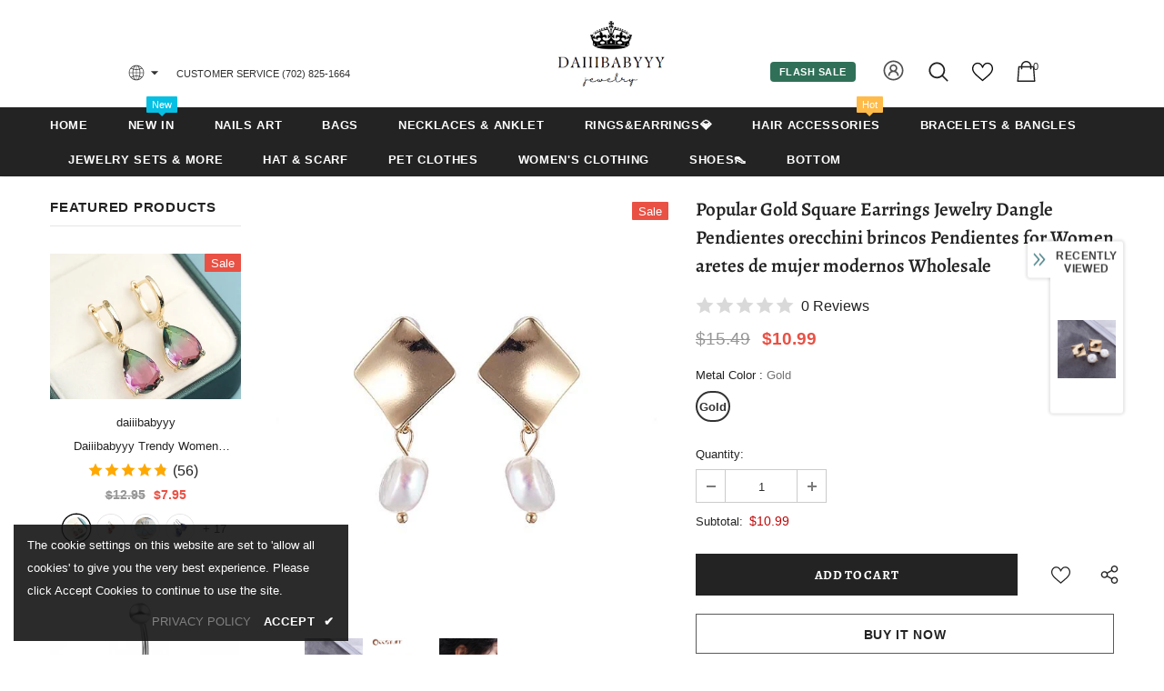

--- FILE ---
content_type: text/javascript; charset=utf-8
request_url: https://www.daiiibabyyy.com/products/popular-gold-square-earrings-jewelry-dangle-pendientes-orecchini-brincos-pendientes-for-women-aretes-de-mujer-modernos-wholesale.js?_=1768547523208
body_size: 816
content:
{"id":7470227783892,"title":"Popular Gold Square Earrings Jewelry Dangle Pendientes orecchini brincos Pendientes for Women aretes de mujer modernos Wholesale","handle":"popular-gold-square-earrings-jewelry-dangle-pendientes-orecchini-brincos-pendientes-for-women-aretes-de-mujer-modernos-wholesale","description":"\u003cp\u003e\u003cspan\u003e\u003cb\u003eBrand Name: \u003c\/b\u003e Coostuff\u003c\/span\u003e\u003cbr\u003e\u003cspan\u003e\u003cb\u003eMetals Type: \u003c\/b\u003e Zinc Alloy\u003c\/span\u003e\u003cbr\u003e\u003cspan\u003e\u003cb\u003eOrigin: \u003c\/b\u003e CN(Origin)\u003c\/span\u003e\u003cbr\u003e\u003cspan\u003e\u003cb\u003eStyle: \u003c\/b\u003e Cute\/Romantic\u003c\/span\u003e\u003cbr\u003e\u003cspan\u003e\u003cb\u003eFine or Fashion: \u003c\/b\u003e Fashion\u003c\/span\u003e\u003cbr\u003e\u003cspan\u003e\u003cb\u003eModel Number: \u003c\/b\u003e none\u003c\/span\u003e\u003cbr\u003e\u003cspan\u003e\u003cb\u003eItem Type: \u003c\/b\u003e Earrings\u003c\/span\u003e\u003cbr\u003e\u003cspan\u003e\u003cb\u003eEarring Type: \u003c\/b\u003e Drop Earrings\u003c\/span\u003e\u003cbr\u003e\u003cspan\u003e\u003cb\u003eShape\\pattern: \u003c\/b\u003e Square\u003c\/span\u003e\u003cbr\u003e\u003cspan\u003e\u003cb\u003eMaterial: \u003c\/b\u003e Pearl\u003c\/span\u003e\u003cbr\u003e\u003cspan\u003e\u003cb\u003ePearl Type: \u003c\/b\u003e Freshwater Pearls\u003c\/span\u003e\u003cbr\u003e\u003cspan\u003e\u003cb\u003eGender: \u003c\/b\u003e Women\u003c\/span\u003e\u003cbr\u003e\u003cspan\u003e\u003cb\u003eOccassion: \u003c\/b\u003e Gifts for Girlfriend, Anniversary, Engagement, Party, Wedding\u003c\/span\u003e\u003cbr\u003e\u003cspan\u003e\u003cb\u003eWholesale: \u003c\/b\u003e Accepted, contact get wholesale price\u003c\/span\u003e\u003cbr\u003e\u003cspan\u003e\u003cb\u003ePackage: \u003c\/b\u003e clear pp bag\u003c\/span\u003e\u003cbr\u003e\u003cspan\u003e\u003cb\u003ebody jewelry: \u003c\/b\u003e jewelry packaging\u003c\/span\u003e\u003cbr\u003e\u003cspan\u003e\u003cb\u003ewomen accessories: \u003c\/b\u003e jewerly for women\u003c\/span\u003e\u003cbr\u003e\u003cspan\u003e\u003cb\u003egifts for women: \u003c\/b\u003e personalized gift\u003c\/span\u003e\u003cbr\u003e\u003cspan\u003e\u003cb\u003elightning deals: \u003c\/b\u003e female decoration\u003c\/span\u003e\u003cbr\u003e\u003cspan\u003e\u003cb\u003ewoman earrings: \u003c\/b\u003e statement earrings\u003c\/span\u003e\u003cbr\u003e\u003c\/p\u003e","published_at":"2021-12-07T11:47:00+08:00","created_at":"2021-12-07T11:47:14+08:00","vendor":"daiiibabyyy","type":"","tags":["DEL0517"],"price":1099,"price_min":1099,"price_max":1099,"available":true,"price_varies":false,"compare_at_price":1549,"compare_at_price_min":1549,"compare_at_price_max":1549,"compare_at_price_varies":false,"variants":[{"id":42152855109844,"title":"Gold","option1":"Gold","option2":null,"option3":null,"sku":"83449006-gold","requires_shipping":true,"taxable":true,"featured_image":{"id":36243179995348,"product_id":7470227783892,"position":4,"created_at":"2021-12-07T11:47:14+08:00","updated_at":"2021-12-07T11:47:14+08:00","alt":"Popular Gold Square Earrings Jewelry Dangle Pendientes orecchini brincos Pendientes for Women aretes de mujer modernos Wholesale daiiibabyyy","width":600,"height":600,"src":"https:\/\/cdn.shopify.com\/s\/files\/1\/0586\/8912\/6561\/products\/H854c59c3d60642db920b125e89aade7dk.jpg?v=1638848834","variant_ids":[42152855109844]},"available":true,"name":"Popular Gold Square Earrings Jewelry Dangle Pendientes orecchini brincos Pendientes for Women aretes de mujer modernos Wholesale - Gold","public_title":"Gold","options":["Gold"],"price":1099,"weight":0,"compare_at_price":1549,"inventory_management":"shopify","barcode":null,"featured_media":{"alt":"Popular Gold Square Earrings Jewelry Dangle Pendientes orecchini brincos Pendientes for Women aretes de mujer modernos Wholesale daiiibabyyy","id":28792278221012,"position":4,"preview_image":{"aspect_ratio":1.0,"height":600,"width":600,"src":"https:\/\/cdn.shopify.com\/s\/files\/1\/0586\/8912\/6561\/products\/H854c59c3d60642db920b125e89aade7dk.jpg?v=1638848834"}},"requires_selling_plan":false,"selling_plan_allocations":[]}],"images":["\/\/cdn.shopify.com\/s\/files\/1\/0586\/8912\/6561\/products\/H83ed7eed32684bbeadca7079bdd63f80u.jpg?v=1638848834","\/\/cdn.shopify.com\/s\/files\/1\/0586\/8912\/6561\/products\/H5b4a0fbde92f42de9cc27c2e4c17831cv.jpg?v=1638848834","\/\/cdn.shopify.com\/s\/files\/1\/0586\/8912\/6561\/products\/H7db89266b248493887bb88101efc82fbU.jpg?v=1638848834","\/\/cdn.shopify.com\/s\/files\/1\/0586\/8912\/6561\/products\/H854c59c3d60642db920b125e89aade7dk.jpg?v=1638848834"],"featured_image":"\/\/cdn.shopify.com\/s\/files\/1\/0586\/8912\/6561\/products\/H83ed7eed32684bbeadca7079bdd63f80u.jpg?v=1638848834","options":[{"name":"Metal Color","position":1,"values":["Gold"]}],"url":"\/products\/popular-gold-square-earrings-jewelry-dangle-pendientes-orecchini-brincos-pendientes-for-women-aretes-de-mujer-modernos-wholesale","media":[{"alt":"Popular Gold Square Earrings Jewelry Dangle Pendientes orecchini brincos Pendientes for Women aretes de mujer modernos Wholesale daiiibabyyy","id":28792278253780,"position":1,"preview_image":{"aspect_ratio":1.0,"height":1050,"width":1050,"src":"https:\/\/cdn.shopify.com\/s\/files\/1\/0586\/8912\/6561\/products\/H83ed7eed32684bbeadca7079bdd63f80u.jpg?v=1638848834"},"aspect_ratio":1.0,"height":1050,"media_type":"image","src":"https:\/\/cdn.shopify.com\/s\/files\/1\/0586\/8912\/6561\/products\/H83ed7eed32684bbeadca7079bdd63f80u.jpg?v=1638848834","width":1050},{"alt":"Popular Gold Square Earrings Jewelry Dangle Pendientes orecchini brincos Pendientes for Women aretes de mujer modernos Wholesale daiiibabyyy","id":28792278286548,"position":2,"preview_image":{"aspect_ratio":1.0,"height":1000,"width":1000,"src":"https:\/\/cdn.shopify.com\/s\/files\/1\/0586\/8912\/6561\/products\/H5b4a0fbde92f42de9cc27c2e4c17831cv.jpg?v=1638848834"},"aspect_ratio":1.0,"height":1000,"media_type":"image","src":"https:\/\/cdn.shopify.com\/s\/files\/1\/0586\/8912\/6561\/products\/H5b4a0fbde92f42de9cc27c2e4c17831cv.jpg?v=1638848834","width":1000},{"alt":"Popular Gold Square Earrings Jewelry Dangle Pendientes orecchini brincos Pendientes for Women aretes de mujer modernos Wholesale daiiibabyyy","id":28792278319316,"position":3,"preview_image":{"aspect_ratio":1.0,"height":1000,"width":1000,"src":"https:\/\/cdn.shopify.com\/s\/files\/1\/0586\/8912\/6561\/products\/H7db89266b248493887bb88101efc82fbU.jpg?v=1638848834"},"aspect_ratio":1.0,"height":1000,"media_type":"image","src":"https:\/\/cdn.shopify.com\/s\/files\/1\/0586\/8912\/6561\/products\/H7db89266b248493887bb88101efc82fbU.jpg?v=1638848834","width":1000},{"alt":"Popular Gold Square Earrings Jewelry Dangle Pendientes orecchini brincos Pendientes for Women aretes de mujer modernos Wholesale daiiibabyyy","id":28792278221012,"position":4,"preview_image":{"aspect_ratio":1.0,"height":600,"width":600,"src":"https:\/\/cdn.shopify.com\/s\/files\/1\/0586\/8912\/6561\/products\/H854c59c3d60642db920b125e89aade7dk.jpg?v=1638848834"},"aspect_ratio":1.0,"height":600,"media_type":"image","src":"https:\/\/cdn.shopify.com\/s\/files\/1\/0586\/8912\/6561\/products\/H854c59c3d60642db920b125e89aade7dk.jpg?v=1638848834","width":600}],"requires_selling_plan":false,"selling_plan_groups":[]}